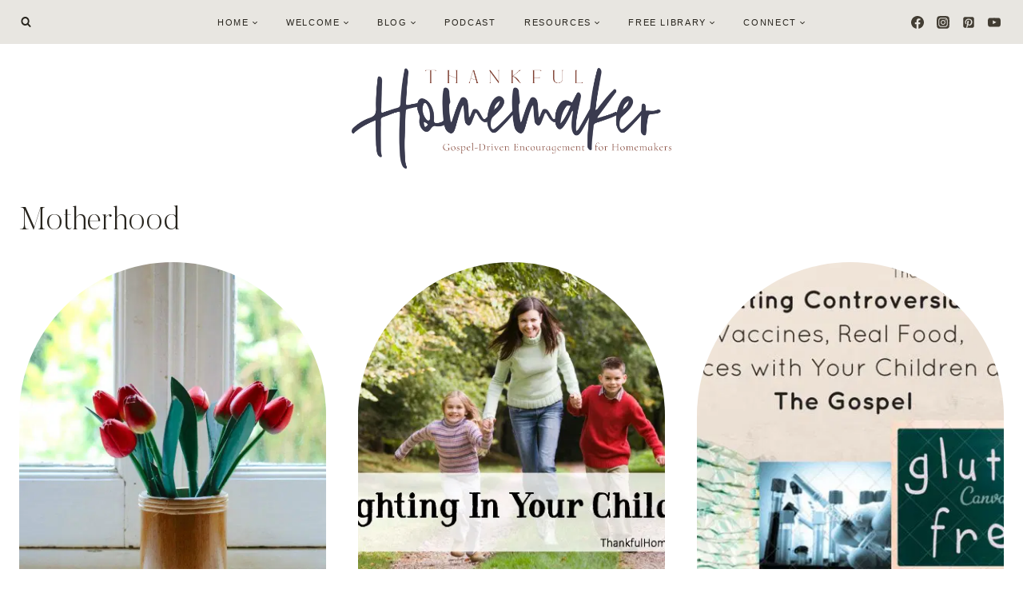

--- FILE ---
content_type: text/css; charset=UTF-8
request_url: https://efprrihvuby.exactdn.com/wp-content/cache/min/1/wp-content/plugins/wp-recipe-maker/templates/recipe/legacy/simple/simple.min.css?ver=1765204440
body_size: 327
content:
.rtl .wprm-recipe-simple .wprm-recipe-image-container{float:left;margin:0 10px 10px 0}.rtl .wprm-recipe-simple ol li,.rtl .wprm-recipe-simple ul li{margin:0 32px 0 0}.wprm-recipe-simple{border-top:1px solid #aaa;background-color:#fafafa;padding:10px;margin:20px 0;font-size:.9em}.wprm-recipe-simple p,.wprm-recipe-simple li{font-size:1em}.wprm-recipe-simple *:before,.wprm-recipe-simple *:after{display:none}.wprm-recipe-simple h2.wprm-recipe-name,.wprm-recipe-simple h3.wprm-recipe-header,.wprm-recipe-simple h4.wprm-recipe-group-name{font-variant:normal;text-transform:none;letter-spacing:normal;margin:0;padding:0}.wprm-recipe-simple .wprm-recipe-image-container{float:right;text-align:center;margin:0 0 10px 10px;position:relative;z-index:1}.wprm-recipe-simple .wprm-recipe-image-container .wprm-recipe-image{margin:0}.wprm-recipe-simple .wprm-recipe-image-container .wprm-recipe-rating{margin-bottom:5px}.wprm-recipe-simple .wprm-recipe-image-container .wprm-recipe-rating svg{vertical-align:middle;width:16px;height:16px;margin:0}.wprm-recipe-simple .wprm-recipe-image-container .wprm-recipe-rating .wprm-recipe-rating-details{font-size:.8em}.wprm-recipe-simple .wprm-recipe-image-container .wprm-recipe-print{font-size:.9em;cursor:pointer}.wprm-recipe-simple h2.wprm-recipe-name{clear:none;font-size:1.8em}.wprm-recipe-simple .wprm-recipe-details-container,.wprm-recipe-simple .wprm-recipe-summary{margin-bottom:15px}.wprm-recipe-simple .wprm-recipe-details-icon svg{vertical-align:middle;width:16px;height:16px}.wprm-recipe-simple .wprm-recipe-details-name{display:inline-block;font-weight:700;min-width:130px}.wprm-recipe-simple .wprm-recipe-details-unit{font-size:.8em}.wprm-recipe-simple h3.wprm-recipe-header{margin-top:10px;font-size:1.2em}.wprm-recipe-simple ol,.wprm-recipe-simple ul{margin:0 0 8px}.wprm-recipe-simple ol li,.wprm-recipe-simple ul li{margin:0 0 0 32px}.wprm-recipe-simple h4.wprm-recipe-group-name{margin-top:5px!important;font-weight:300;font-size:1em}.wprm-recipe-simple .wprm-recipe-ingredient-notes{opacity:.7}.wprm-recipe-simple .wprm-recipe-ingredients br,.wprm-recipe-simple .wprm-recipe-instructions br{display:none}.wprm-recipe-simple .wprm-recipe-instructions .wprm-recipe-instruction{margin-bottom:5px}.wprm-recipe-simple .wprm-recipe-instruction-text{font-size:1em}.wprm-recipe-simple .wprm-recipe-instruction-text p{margin:0 0 5px}.wprm-recipe-simple .wprm-recipe-instruction-text p:last-of-type{margin-bottom:0}.wprm-recipe-simple .wprm-recipe-instruction-image{margin:5px 0 15px}.wprm-recipe-simple .wprm-recipe-video-container .wprm-recipe-header{margin-bottom:10px}@media screen and (max-width:640px){.wprm-recipe-simple .wprm-recipe-image-container,.rtl .wprm-recipe-simple .wprm-recipe-image-container{float:none}.wprm-recipe-simple .wprm-recipe-details-name,.rtl .wprm-recipe-simple .wprm-recipe-details-name{min-width:0}}

--- FILE ---
content_type: text/css; charset=UTF-8
request_url: https://efprrihvuby.exactdn.com/wp-content/cache/background-css/1/thankfulhomemaker.com/wp-content/cache/min/1/wp-content/themes/restored316-anne/style.css?ver=1765204442&wpr_t=1768024396
body_size: 883
content:
@font-face{font-family:'Butler';src:url(https://efprrihvuby.exactdn.com/wp-content/themes/restored316-anne/fonts/Butler-UltraLight.woff2) format('woff2'),url(https://efprrihvuby.exactdn.com/wp-content/themes/restored316-anne/fonts/Butler-UltraLight.woff) format('woff');font-weight:400;font-style:normal;font-display:swap}@font-face{font-family:'Nord';src:url(https://efprrihvuby.exactdn.com/wp-content/themes/restored316-anne/fonts/Nord-Book.woff2) format('woff2'),url(https://efprrihvuby.exactdn.com/wp-content/themes/restored316-anne/fonts/Nord-Book.woff) format('woff');font-weight:400;font-style:normal;font-display:swap}a{cursor:pointer}.site-top-header-wrap.site-header-row-container.site-header-focus-item.site-header-row-layout-fullwidth:after{content:"";width:100%;background:var(--wpr-bg-3b886f78-4314-4741-902c-d394ca8026ca) repeat-x;display:list-item;position:absolute;bottom:-40px}.blog .wp-site-blocks .post-thumbnail img,.archive .wp-site-blocks .post-thumbnail img,.archive .entry,.blog .entry,.kb-posts .entry{border-top-left-radius:500px;border-top-right-radius:500px}.archive.woocommerce .wp-site-blocks .post-thumbnail img,.archive.woocommerce .entry{border-top-left-radius:0;border-top-right-radius:0}.archive .entry,.blog .entry{text-align:center}.entry-taxonomies a{font-weight:400}a.post-more-link{font-style:normal;font-weight:400;font-size:10px;letter-spacing:.15em;font-family:var(--global-primary-nav-font-family);text-transform:uppercase}.entry-hero-container-inner{padding:50px 0}.post-archive-hero-section{border-top:8px solid #fff;border-bottom:8px solid #fff}.post-archive-hero-section:before,.post-archive-hero-section:after{content:"";width:100%;background:var(--wpr-bg-bbf3c988-132b-46e8-a427-1edbd1995e6c) repeat-x;display:list-item;position:absolute}.single-content .wp-block-navigation ul{padding:0}.wp-block-navigation .has-child .wp-block-navigation__submenu-container{left:-75px}div.kt-blocks-carousel .slick-prev:before{border:none;content:"";background:var(--wpr-bg-9dd0afd5-aede-4a6d-94ea-ce288ea61a29);background-size:25px auto;width:25px;height:25px;position:relative;display:block;transform:none}div.kb-gallery-ul.kb-gallery-type-fluidcarousel .kt-blocks-carousel .slick-prev{left:-15px}div.kt-blocks-carousel .slick-next:before{border:none;content:"";background:var(--wpr-bg-a87a8f08-9727-42c5-84cf-c02beac4b6ef);background-size:25px auto;width:25px;height:25px;position:relative;display:block;transform:none}div.kb-gallery-ul.kb-gallery-type-fluidcarousel .kt-blocks-carousel .slick-next{right:-15px}div.kt-blocks-carousel .kt-carousel-arrowstyle-outlinewhite .slick-prev,div.kt-blocks-carousel .kt-carousel-arrowstyle-outlinewhite .slick-next{border:none}div.kt-blocks-carousel .kt-carousel-arrowstyle-blackonlight .slick-prev,div.kt-blocks-carousel .kt-carousel-arrowstyle-blackonlight .slick-next{background:none}.pagination .page-numbers{border-radius:100px}.nav-links{text-align:center}#wrapper .wc-block-grid .wc-block-grid__products .product-loop-boxed .entry-content-wrap,#wrapper .wc-block-grid .wc-block-grid__products .woo-archive-action-on-hover .entry-content-wrap,.woocommerce ul.products li.product .entry-content-wrap{border-radius:0}.woocommerce div.product .woocommerce-tabs ul.tabs::before{border-bottom:1px solid var(--global-palette7)}.woocommerce.product-tab-style-center div.product .woocommerce-tabs ul.tabs li.active{border-bottom:3px solid var(--global-palette7)}input[type="text"],input[type="email"],input[type="url"],input[type="password"],input[type="search"],input[type="number"],input[type="tel"],input[type="range"],input[type="date"],input[type="month"],input[type="week"],input[type="time"],input[type="datetime"],input[type="datetime-local"],input[type="color"],textarea{border:1px solid var(--global-palette7);border-radius:0}.focused-slider .kt-blocks-carousel .slick-slide{margin:50px 0}.focused-slider .kt-blocks-carousel .slick-slide.slick-current{margin:0}.wp-site-blocks .arched .post-thumbnail img,.arched.content-bg{border-top-left-radius:500px;border-top-right-radius:500px}font-weight:400;font-size:10px;letter-spacing:.15em;font-family:var(--global-primary-nav-font-family);text-transform:uppercase}.entry-hero-container-inner{padding:50px 0}.post-archive-hero-section{border-top:8px solid #fff;border-bottom:8px solid #fff}.post-archive-hero-section:before,.post-archive-hero-section:after{content:"";width:100%;background:var(--wpr-bg-bbf3c988-132b-46e8-a427-1edbd1995e6c) repeat-x;display:list-item;position:absolute}.single-content .wp-block-navigation ul{padding:0}.wp-block-navigation .has-child .wp-block-navigation__submenu-container{left:-75px}div.kt-blocks-carousel .slick-prev:before{border:none;content:"";background:var(--wpr-bg-9dd0afd5-aede-4a6d-94ea-ce288ea61a29);background-size:25px auto;width:25px;height:25px;position:relative;display:block;transform:none}div.kb-gallery-ul.kb-gallery-type-fluidcarousel .kt-blocks-carousel .slick-prev{left:-15px}div.kt-blocks-carousel .slick-next:before{border:none;content:"";background:var(--wpr-bg-a87a8f08-9727-42c5-84cf-c02beac4b6ef);background-size:25px auto;width:25px;height:25px;position:relative;display:block;transform:none}div.kb-gallery-ul.kb-gallery-type-fluidcarousel .kt-blocks-carousel .slick-next{right:-15px}div.kt-blocks-carousel .kt-carousel-arrowstyle-outlinewhite .slick-prev,div.kt-blocks-carousel .kt-carousel-arrowstyle-outlinewhite .slick-next{border:none}div.kt-blocks-carousel .kt-carousel-arrowstyle-blackonlight .slick-prev,div.kt-blocks-carousel .kt-carousel-arrowstyle-blackonlight .slick-next{background:none}.pagination .page-numbers{border-radius:100px}.nav-links{text-align:center}#wrapper .wc-block-grid .wc-block-grid__products .product-loop-boxed .entry-content-wrap,#wrapper .wc-block-grid .wc-block-grid__products .woo-archive-action-on-hover .entry-content-wrap,.woocommerce ul.products li.product .entry-content-wrap{border-radius:0}.woocommerce div.product .woocommerce-tabs ul.tabs::before{border-bottom:1px solid var(--global-palette7)}.woocommerce.product-tab-style-center div.product .woocommerce-tabs ul.tabs li.active{border-bottom:3px solid var(--global-palette7)}input[type="text"],input[type="email"],input[type="url"],input[type="password"],input[type="search"],input[type="number"],input[type="tel"],input[type="range"],input[type="date"],input[type="month"],input[type="week"],input[type="time"],input[type="datetime"],input[type="datetime-local"],input[type="color"],textarea{border:1px solid var(--global-palette7);border-radius:0}.focused-slider .kt-blocks-carousel .slick-slide{margin:50px 0}.focused-slider .kt-blocks-carousel .slick-slide.slick-current{margin:0}.wp-site-blocks .arched .post-thumbnail img,.arched.content-bg{border-top-left-radius:500px;border-top-right-radius:500px}